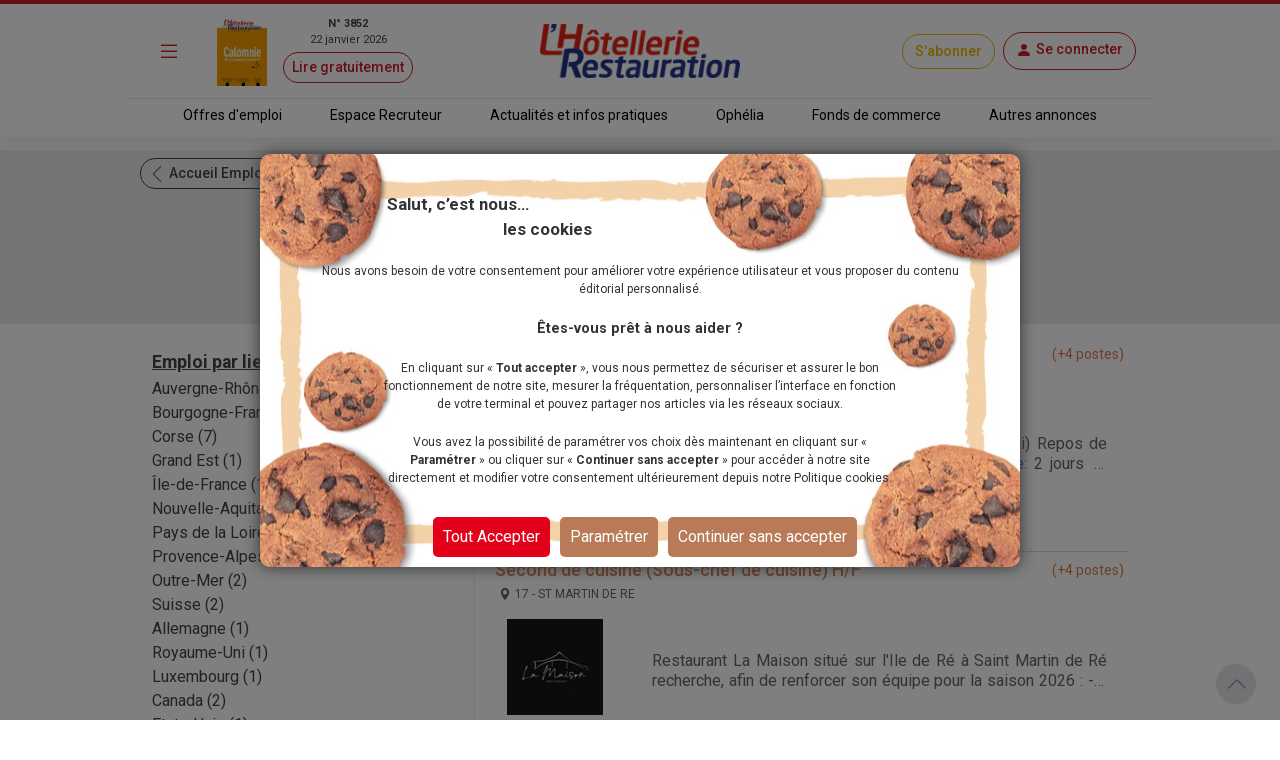

--- FILE ---
content_type: text/html; charset=utf-8
request_url: https://www.lhotellerie-restauration.fr/emploi-patissier/le-bourget-du-lac-73?Page=2
body_size: 25303
content:




<!DOCTYPE html>
<html lang="fr-FR" dir="ltr" xmlns:og="http://ogp.me/ns#">
<head>
    <meta charset="utf-8" />
    <meta http-equiv="Content-Type" content="text/html; charset=utf-8" />
    <meta name="viewport" content="width=device-width, initial-scale=1, user-scalable=yes">
    <title>Emploi  : offres d&#x27;emploi dans l&#x27;h&#xF4;tellerie et la restauration</title>
    <link rel="icon" type="image/png" href="/favicon.ico" sizes="16x16">
    <meta name="theme-color" content="#CE1E28">
            <meta name="description" content="Retrouvez toutes les offres d&#x27;emploi pour les m&#xE9;tiers de cuisine, serveur, extra, salle, r&#xE9;ception, direction, restauration rapide et collective en  dans l&#x27;h&#xF4;tellerie et la restauration du journal L&#x27;H&#xF4;tellerie-Restauration. Cr&#xE9;ez une alerte e-mail pour recevoir les derni&#xE8;res offres d&#x27;emploi. D&#xE9;posez votre CV en ligne et postulez tout de suite." />
        <meta name="image" content="https://www.lhotellerie-restauration.fr/accueil/images/logo-lhotellerie-restauration.jpg">
        <meta itemprop="title" content="Emploi  : offres d&#x27;emploi dans l&#x27;h&#xF4;tellerie et la restauration" />
            <meta itemprop="description" content="Retrouvez toutes les offres d&#x27;emploi pour les m&#xE9;tiers de cuisine, serveur, extra, salle, r&#xE9;ception, direction, restauration rapide et collective en  dans l&#x27;h&#xF4;tellerie et la restauration du journal L&#x27;H&#xF4;tellerie-Restauration. Cr&#xE9;ez une alerte e-mail pour recevoir les derni&#xE8;res offres d&#x27;emploi. D&#xE9;posez votre CV en ligne et postulez tout de suite." />
        <meta itemprop="image" content="https://www.lhotellerie-restauration.fr/accueil/images/logo-lhotellerie-restauration.jpg" />
            <meta property="og:title" content="Emploi  : offres d&#x27;emploi dans l&#x27;h&#xF4;tellerie et la restauration" />
        <meta property="og:type" content="website" />
        <meta property="og:url" content="https://www.lhotellerie-restauration.fr/emploi-patissier/le-bourget-du-lac-73" />
        <meta property="og:image" content="https://www.lhotellerie-restauration.fr/accueil/images/logo-lhotellerie-restauration.jpg" />
            <meta property="og:description" content="Retrouvez toutes les offres d&#x27;emploi pour les m&#xE9;tiers de cuisine, serveur, extra, salle, r&#xE9;ception, direction, restauration rapide et collective en  dans l&#x27;h&#xF4;tellerie et la restauration du journal L&#x27;H&#xF4;tellerie-Restauration. Cr&#xE9;ez une alerte e-mail pour recevoir les derni&#xE8;res offres d&#x27;emploi. D&#xE9;posez votre CV en ligne et postulez tout de suite." />
        <meta property="og:site_name" content="L'Hôtellerie Restauration" />
        <meta property="og:locale" content="fr_FR" />
        <meta property="fb:admins" content="100000198638506" />
        <meta property="fb:app_id" content="150969098610280" />
        <meta property="twitter:card" content="summary_large_image" />
        <meta property="twitter:url" content="https://www.lhotellerie-restauration.fr/emploi-patissier/le-bourget-du-lac-73" />
        <meta property="twitter:title" content="Emploi  : offres d&#x27;emploi dans l&#x27;h&#xF4;tellerie et la restauration" />
            <meta property="twitter:description" content="Retrouvez toutes les offres d&#x27;emploi pour les m&#xE9;tiers de cuisine, serveur, extra, salle, r&#xE9;ception, direction, restauration rapide et collective en  dans l&#x27;h&#xF4;tellerie et la restauration du journal L&#x27;H&#xF4;tellerie-Restauration. Cr&#xE9;ez une alerte e-mail pour recevoir les derni&#xE8;res offres d&#x27;emploi. D&#xE9;posez votre CV en ligne et postulez tout de suite." />
        <meta property="twitter:image" content="https://www.lhotellerie-restauration.fr/accueil/images/logo-lhotellerie-restauration.jpg" />
        <meta property="twitter:site" content="lhotellerieLHR" />
        <meta property="twitter:domain" content="lhotellerie-restauration.fr" />
        <meta property="twitter:creator" content="@lhotellerie_restauration" />
        <meta property="twitter:hashtag" content="hotellerie,restauration,emploi" />
    <meta http-equiv="X-UA-Compatible" content="IE=edge" />
    <meta name="apple-mobile-web-app-capable" content="yes" />

    <meta name="robots" content="max-snippet:-1, max-image-preview:large, max-video-preview:-1" />

		<meta name="robots" content="index, follow, noarchive, nocache">

    

    <link defer rel="stylesheet" href="https://fonts.googleapis.com/css?family=Roboto:300,400,500,700,900&display=swap">
    <link defer rel="stylesheet" href="https://fonts.cdnfonts.com/css/neo-sans-std-tr">
    <link defer rel="stylesheet" href="https://fonts.cdnfonts.com/css/bentonsans-regular">
    <link defer rel="stylesheet" href="/_fonts/alphanum.css" />
    <link defer rel="stylesheet" href="https://cdn.jsdelivr.net/npm/bootstrap-icons@1.11.1/font/bootstrap-icons.css">
    <link defer rel="stylesheet" href="https://cdnjs.cloudflare.com/ajax/libs/font-awesome/6.1.1/css/all.min.css" />

    
    
        <link defer rel="stylesheet" href="https://cdnjs.cloudflare.com/ajax/libs/jqueryui/1.12.1/jquery-ui.min.css" integrity="sha256-rByPlHULObEjJ6XQxW/flG2r+22R5dKiAoef+aXWfik=" crossorigin="anonymous" />
        <link defer rel="stylesheet" href="https://cdnjs.cloudflare.com/ajax/libs/bootstrap-tagsinput/0.8.0/bootstrap-tagsinput.css" integrity="sha256-uKEg9s9/RiqVVOIWQ8vq0IIqdJTdnxDMok9XhiqnApU=" crossorigin="anonymous" />
        <link defer rel="stylesheet" href="https://cdnjs.cloudflare.com/ajax/libs/toastr.js/latest/css/toastr.min.css" />
        <link defer rel="stylesheet" href="https://cdnjs.cloudflare.com/ajax/libs/slick-carousel/1.9.0/slick.min.css" integrity="sha512-yHknP1/AwR+yx26cB1y0cjvQUMvEa2PFzt1c9LlS4pRQ5NOTZFWbhBig+X9G9eYW/8m0/4OXNx8pxJ6z57x0dw==" crossorigin="anonymous" referrerpolicy="no-referrer" />
        <link defer rel="stylesheet" href="https://cdnjs.cloudflare.com/ajax/libs/slick-carousel/1.9.0/slick-theme.min.css" integrity="sha512-17EgCFERpgZKcm0j0fEq1YCJuyAWdz9KUtv1EjVuaOz8pDnh/0nZxmU6BBXwaaxqoi9PQXnRWqlcDB027hgv9A==" crossorigin="anonymous" referrerpolicy="no-referrer" />
        <link defer rel="stylesheet" href="https://cdnjs.cloudflare.com/ajax/libs/slim-select/2.12.1/slimselect.min.css" integrity="sha512-SfzwlVvWZrs8vawuFIIhjeCF8opltVLg96Wzfgr+hVF4jBT1qaOf6I/gYl9P4ZbQgDxRLjJBwUpypQoaGCxuOg==" crossorigin="anonymous" referrerpolicy="no-referrer" />
        <link defer rel="stylesheet" href="/_plugins/bootstrap-multiselect/css/bootstrap-multiselect.min.css" />
        <link defer rel="stylesheet" href="/_css/bundle.min.css?v=nizo0tcahf4nxl1bEacX89dkaVm17AGbXmEqB1RhifI" />
    
    <link rel="canonical" href="https://www.lhotellerie-restauration.fr/emploi-patissier/le-bourget-du-lac-73?Page=2" />
            <link rel="prev" href="https://www.lhotellerie-restauration.fr/emploi-patissier/le-bourget-du-lac-73" />
            <link rel="next" href="https://www.lhotellerie-restauration.fr/emploi-patissier/le-bourget-du-lac-73?page=3" />

	<script async type="text/javascript">
		var tCPrivacyTagManager = "gtm";
	</script>
	<script async type="text/javascript" src="https://cdn.trustcommander.net/privacy/5824/privacy_v2_6.js"></script>
	<script async type="text/javascript">
		var scopeA;
		function getStatus(categoryID) {
			try {
				cact('consent.get', function (scopeB) {
					scopeA = scopeB;
				});
				if (scopeA && scopeA.consent.categories[categoryID].status === 'on') {
					return true;
				} else {
					return false;
				}
			} catch (e) {
				return false;
			}
		}
	</script>

    <script defer src="/_js/googletag.js"></script>
    <script defer>
        (function (w, d, s, l, i) {
            w[l] = w[l] || []; w[l].push({
                'gtm.start':
                    new Date().getTime(), event: 'gtm.js'
            }); var f = d.getElementsByTagName(s)[0],
                j = d.createElement(s), dl = l != 'dataLayer' ? '&l=' + l : ''; j.defer = true; j.src =
                    'https://www.googletagmanager.com/gtm.js?id=' + i + dl; f.parentNode.insertBefore(j, f);
        })(window, document, 'script', 'dataLayer', 'GTM-WJ5F6VR');
    </script>

        <script async src="https://tag.aticdn.net/131883/smarttag.js"></script>
    <script defer type="text/javascript" data-category="3" src="https://ced.sascdn.com/tag/776/smart.js"></script>
    <script defer type="text/javascript" data-category="3">
        var sas = sas || {};
        sas.cmd = sas.cmd || [];
        sas.cmd.push(function() {
         sas.setup({ networkid: 776, domain: "https://www6.smartadserver.com", defer: true });
        });
    </script>
</head>
<body class="applicant">
    <noscript>
        <iframe src="https://www.googletagmanager.com/ns.html?id=GTM-WJ5F6VR" height="0" width="0" style="display:none;visibility:hidden"></iframe>
    </noscript>

    <div id="wrapper" class="d-flex flex-column">
        <header class="fixed-top ">
            



<div class="default mb-2">
    <div class="red-line d-none d-md-block"></div>
    <!-- main nav -->
    <nav class="navbar navbar-dark main-nav">
        <div class="container g-0 my-1">
            <div class="row w-100 align-items-center">
                <div class="col-auto col-md-1 px-1">
                    <button id="main-menu-toggle" type="button" class="navbar-toggler text-primary px-1 px-md-3" data-bs-toggle="modal" href="#left-panel"><i class="bi bi-list"></i></button>
                </div>
                <div class="col-auto col-md-3 d-none d-md-block px-1">
                    <a id="header_newspaper" class="d-flex newspaper-link" href="https://collecte.numeo.acpm.fr/track?link=24441&amp;n=20260113&amp;cible=https%3A%2F%2Fwww.lhotellerie-restauration.fr%2Fpage-par-page.asp%3Ff%3D41tAfiffiPm0E%2CaoifXfV" target="_blank" rel="noreferrer noopener">
                        <img class="newspaper-cover-thumbnail" src="/PublishedFiles/Image/Cover/3852_22_janvier_2026.png" />
                        <div class="d-flex flex-column px-3 text-center">
                            <span class="fw-bold">N&#xB0; 3852</span>
                            <span>22 janvier 2026</span>
                            <span class="btn btn-pill btn-sm btn-outline-primary mt-1">Lire gratuitement</span>
                        </div>
                    </a>
                </div>
                <div class="col-auto col-md-4 px-1 text-center">
                    <a id="header_home" class="navbar-brand px-0 px-md-3" href="/">
                        <img src="/_images/logo.png" alt="Logo LHR">
                    </a>
                </div>
                <div class="col-auto col-md-4 ms-auto px-1 px-md-2">
                    <div class="row row-cols-auto justify-content-end align-items-center">
                            <a id="header_subscription" class="btn btn-pill btn-outline-primary subscribe" href="/abonnements">S&#x27;abonner</a>
                        <div class="text-center px-1 px-md-2">
                            


	<a id="account-menu-connection" class="text-primary text-center" rel="nofollow" href="/Identity/login?returnUrl=%2Femploi-patissier%2Fle-bourget-du-lac-73%3FPage%3D2">
        <div class="btn btn-pill btn-outline-primary d-flex"><i class="bi bi-person-fill m-0"></i><span class="d-none d-md-block ms-1">Se connecter</span></div>
	</a>

                        </div>
                    </div>
                </div>
            </div>
        </div>
    </nav>

    <div class="border border-bottom border-0 container-md"></div>

    <!-- sub header -->
    <nav class="d-none d-md-block">
		<div class="container-fluid box-shadow-bottom">
			<div class="row row-cols-auto justify-content-center align-items-center">
				<ul class="nav">
					<li class="nav-item">
                        <a id="header_joboffers" class="nav-link nav-link--primary applicant " href="/emploi/emploi-hotel-restaurant">Offres d&#x27;emploi</a>
                    </li>
                    <li class="nav-item">
                        <a id="header_recruiter" class="nav-link nav-link--primary recruiter " href="/recrutement">Espace Recruteur</a>
                    </li>
					<li class="nav-item">
                        <a id="header_news" class="nav-link nav-link--primary default " href="/actualite/home">Actualit&#xE9;s et infos pratiques</a>
					</li>
                    <li class="nav-item">
                        <a id="header_ophelia" class="nav-link nav-link--primary expert" href="/ophelia">Oph&#xE9;lia</a>
                    </li>
					<li class="nav-item">
                        <a id="header_commercialproperties" class="nav-link nav-link--primary vf" href="/vente-fonds-de-commerce.asp">Fonds de commerce</a>
                    </li>
					<li class="nav-item">
                        <a id="header_otherad" class="nav-link nav-link--primary recruiter" href="/pa.asp">Autres annonces</a>
					</li>
				</ul>
			</div>
		</div>
	</nav>
</div>
        </header>
        <div class="modal modal-left fade default" id="left-panel" aria-hidden="true" aria-labelledby="leftPanelLabel" tabindex="-1">
            <div class="modal-dialog modal-sm modal-dialog-centered">
                <div class="modal-content global-drawer">
                    <div class="modal-body p-0">
                        <ul class="list-group list-group-flush">
                            <li class="bg-light">
                                <a id="menu_newspaper" class="p-3 d-flex flex-row w-100" href="https://collecte.numeo.acpm.fr/track?link=24441&amp;n=20260113&amp;cible=https%3A%2F%2Fwww.lhotellerie-restauration.fr%2Fpage-par-page.asp%3Ff%3D41tAfiffiPm0E%2CaoifXfV" target="_blank" rel="noreferrer noopener">
                                    <div class="d-flex flex-column">
                                        <img class="img-fluid newspaper-cover-menu" src="/PublishedFiles/Image/Cover/3852_22_janvier_2026.png" />
                                    </div>
                                    <div class="d-flex flex-column px-3">
                                        <div class="d-flex flex-row fw-bold justify-content-center"> N&#xB0; 3852</div>
                                        <div class="text-center">22 janvier 2026</div>
                                        <div class="btn btn-pill btn-outline-primary m-2">
                                            Lire
                                        </div>
                                    </div>
                                </a>
                            </li>
                            <li class="list-group-item separator-menu-big"></li>
                            <li class="list-group-item list-group-item--primary applicant">
								<a id="menu_joboffers" class="link--primary" href="/emploi/emploi-hotel-restaurant">Offres d&#x27;emploi</a>
                            </li>
                            <li class="list-group-item list-group-item--primary recruiter">
								<a id="menu_recruiter" class="link--primary" href="/recrutement">Espace Recruteur</a>
                            </li>
                            <li class="list-group-item list-group-item--primary editorial">
                                <a id="menu_news" class="link--primary" href="/actualite/home">Actualit&#xE9;s et infos pratiques</a>
                            </li>
                            <li class="list-group-item list-group-item--primary expert">
                                <a id="menu_ophelia" class="link--primary" href="/ophelia">Oph&#xE9;lia</a>
                            </li>
                            <li class="list-group-item list-group-item--primary vf">
                                <a id="menu_commercialproperties" class="link--primary" href="/vente-fonds-de-commerce.asp">Fonds de commerce</a>
                            </li>
                            <li class="list-group-item list-group-item--primary ads">
                                <a id="menu_otherad" class="link--primary" href="/pa.asp">Autres annonces</a>
                            </li>
                            <li class="list-group-item separator-menu-big p-0"></li>
                            <li class="list-group-item">
                                <a id="menu_magazinearchive" href="/journal-hebdo-chr">Archives magazine</a>
                            </li>
                            <li class="list-group-item">
                                <a id="menu_newsletter" href="/actualite/newsletter">Newsletter</a>
                            </li>
                            <li class="list-group-item">
                                <a id="menu_videopodacst" href="/actualite/video-podcast">Vid&#xE9;os - Podcasts</a>
                            </li>
                            <li class="list-group-item list-group-item--primary subscribe">
                                <a id="menu_subscribe" class="link--primary" href="/abonnements">S&#x27;abonner</a>
                            </li>
                        </ul>
                    </div>
                </div>
            </div>
        </div>
        <div class="modal modal-right fade" id="right-panel" tabindex="-1" aria-hidden="true" aria-labelledby="rightPanelLabelabel">
            <div class="modal-dialog modal-sm modal-dialog-centered" role="document">
                <div class="modal-content user-drawer">
                    



                </div>
            </div>
        </div>
        <div class="spinnerOverlay"></div>
<div class="spinner spinner-border text-white" role="status"></div>
        <div id="div-main">
            <main>
                <!-- NE PAS changer cet id + 'advertised' - utilisé pour SmartAd -->
                <div id="ad-background" class="d-none d-lg-block"></div>
                <div class="container-fluid advertised g-0">
                    


<section class="edit-search-container bg-light">
	<div class="py-2">
		<div class="container my-0">
			<a href="/emploi/emploi-hotel-restaurant?hsf=False&amp;Page=2" class="btn btn-pill btn-outline-dark btn-sm">
				<i class="icon-chevron-light r-180"></i>Accueil Emploi
			</a>
		</div>
	</div>

	<div class="container pb-3">
			<h1 class="row justify-content-center text-center fw-light">
				P&#xE2;tissier H/F
			</h1>
		<h1 class="row justify-content-center text-center fs-5">68 offres d&#x27;emploi</h1>

		<div class="row row-cols-auto justify-content-center pt-3">
            <a href="/emploi/candidat/recherche?hsf=False&amp;Page=2&amp;uaa=true" class="btn btn-pill btn-outline-primary btn-sm"><i class="icon-alarme"></i>Cr&#xE9;er mon alerte e-mail</a>
		</div>
	</div>
	
</section>

	<div id="search-result" class="container">
		<div class="row">
			<aside class="filters col-lg-4">



        <h3 class="mt-3 mb-1 text-decoration-underline fw-bold">Emploi par lieu</h3>
		<ul class="list-unstyled">
                <li><a class="link--primary" href="/emploi-patissier/auvergne-rhone-alpes">Auvergne-Rh&#xF4;ne-Alpes (11)</a></li>
                <li><a class="link--primary" href="/emploi-patissier/bourgogne-franche-comte">Bourgogne-Franche-Comt&#xE9; (1)</a></li>
                <li><a class="link--primary" href="/emploi-patissier/corse">Corse (7)</a></li>
                <li><a class="link--primary" href="/emploi-patissier/grand-est">Grand Est (1)</a></li>
                <li><a class="link--primary" href="/emploi-patissier/ile-de-france">&#xCE;le-de-France (15)</a></li>
                <li><a class="link--primary" href="/emploi-patissier/nouvelle-aquitaine">Nouvelle-Aquitaine (10)</a></li>
                <li><a class="link--primary" href="/emploi-patissier/pays-de-la-loire">Pays de la Loire (1)</a></li>
                <li><a class="link--primary" href="/emploi-patissier/provence-alpes-cote-d-azur">Provence-Alpes-C&#xF4;te d&#x27;Azur (11)</a></li>
                <li><a class="link--primary" href="/emploi-patissier/outre-mer">Outre-Mer (2)</a></li>
                <li><a class="link--primary" href="/emploi-patissier/suisse">Suisse (2)</a></li>
                <li><a class="link--primary" href="/emploi-patissier/allemagne">Allemagne (1)</a></li>
                <li><a class="link--primary" href="/emploi-patissier/royaume-uni">Royaume-Uni (1)</a></li>
                <li><a class="link--primary" href="/emploi-patissier/luxembourg">Luxembourg (1)</a></li>
                <li><a class="link--primary" href="/emploi-patissier/canada">Canada (2)</a></li>
                <li><a class="link--primary" href="/emploi-patissier/etats-unis">Etats-Unis (1)</a></li>
                <li><a class="link--primary" href="/emploi-patissier/oceanie-pacifique">Oc&#xE9;anie - Pacifique (2)</a></li>
		</ul>
        <h3 class="mt-3 mb-1 text-decoration-underline fw-bold">Emploi par m&#xE9;tier</h3>
		<ul class="list-unstyled">
                <li><a class="link--primary" href="/emploi-patissier">P&#xE2;tissier H/F (68)</a></li>
		</ul>
			</aside>

			<section id="searched-job-item" class="search-results-section col-lg-8">
				<div class="list-group list-group-flush">



    <a href="/emploi/249c7d9a/cdi-logement-possible-pendant-la-periode/e4579564" class="d-block list-group-item list-group-item-action list-group-item--primary job-item flex-column align-items-start" id="1666306">

        <div class="d-flex w-100 justify-content-between">
            <h3 class="mb-1 text-primary text-truncate">Chef de partie H/F</h3>
                <small class="text-primary">(+4 postes)</small>
        </div>
        <p class="location"><i class="icon-map"></i>53 - SAULGES</p>
            <div class="row align-items-center mb-3">
                    <div class="col-md-3">
                        <img src="/emploi/Logo/1666306.jpg" class="logo-job img-fluid pb-2" alt="Logo">
                    </div>

                <div class="col-md-9 text-truncate--two-lines text-truncate--two-lines-ie text-item ps-0">
CDI  (logement possible pendant la p&#xE9;riode d&#x27;essai)&#xD;&#xA;Repos de novembre &#xE0; mars : 3 jours&#xD;&#xA;Repos d&#x27;avril &#xE0; octobre: 2 jours&#xD;&#xA;&#xD;&#xA;6 semaines de cong&#xE9;s annuels sur les vacances scolaires (No&#xEB;l, f&#xE9;vrier, juillet et la Toussaint)&#xD;&#xA;&#xD;&#xA;Situ&#xE9; dans une petite cit&#xE9; de caract&#xE8;re entre Laval, Le Mans et Sabl&#xE9; sur S                </div>
            </div>
                <small class="date">Post&#xE9; le 14/01/2026</small>
    </a>



    <a href="/emploi/dcb0e38b/restaurant-la-maison-situe-sur-l-ile-de-/82869db8" class="d-block list-group-item list-group-item-action list-group-item--primary job-item flex-column align-items-start" id="1666305">

        <div class="d-flex w-100 justify-content-between">
            <h3 class="mb-1 text-primary text-truncate">Second de cuisine (Sous-chef de cuisine) H/F</h3>
                <small class="text-primary">(+4 postes)</small>
        </div>
        <p class="location"><i class="icon-map"></i>17 - ST MARTIN DE RE</p>
            <div class="row align-items-center mb-3">
                    <div class="col-md-3">
                        <img src="/emploi/Logo/1666305.jpg" class="logo-job img-fluid pb-2" alt="Logo">
                    </div>

                <div class="col-md-9 text-truncate--two-lines text-truncate--two-lines-ie text-item ps-0">
Restaurant La Maison situ&#xE9; sur l&#x27;Ile de R&#xE9; &#xE0; Saint Martin de R&#xE9; recherche, afin de renforcer son &#xE9;quipe pour la saison 2026 :&#xD;&#xA;- 1 Second de cuisine H/F (de fin mars au 31 octobre)&#xD;&#xA;- 1 Chef de partie H/F, poste chaud et brasero (du 2 avril au 30 septembre)&#xD;&#xA;- 1 Cuisinier ou Commis de cuisine H/F, p                </div>
            </div>
                <small class="date">Post&#xE9; le 14/01/2026</small>
    </a>



    <a href="/emploi/1928e611/dans-le-cadre-de-son-developpement-l-ins/7eec7d2a" class="d-block list-group-item list-group-item-action list-group-item--primary job-item flex-column align-items-start" id="1666280">

        <div class="d-flex w-100 justify-content-between">
            <h3 class="mb-1 text-primary text-truncate">Chef de partie H/F</h3>
                <small class="text-primary">(+1 poste)</small>
        </div>
            <p class="align-items-baseline d-flex location mb-0 recruiter text-primary"><i class="bi bi-shop"></i>Institut Lyfe / Groupe</p>
        <p class="location"><i class="icon-map"></i>69 - LYON 02</p>
            <div class="row align-items-center mb-3">
                    <div class="col-md-3">
                        <img src="/emploi/Logo/1666280.jpg" class="logo-job img-fluid pb-2" alt="Logo">
                    </div>

                <div class="col-md-9 text-truncate--two-lines text-truncate--two-lines-ie text-item ps-0">
Dans le cadre de son d&#xE9;veloppement, l&#x2019;Institut Lyfe s&#x2019;associe au Groupe Yannick All&#xE9;no pour ouvrir prochainement Pavyllon Lyon, un restaurant-&#xE9;cole situ&#xE9; place Bellecour, permettant d&#x2019;offrir aux &#xE9;tudiant&#xB7;e&#xB7;s un nouveau lieu d&#x2019;application d&#x2019;exception. &#xD;&#xA;L&#x2019;objectif est de construire une culture d&#x2019;entr                </div>
            </div>
                <small class="date">Post&#xE9; le 14/01/2026</small>
    </a>



<div id="depotCV" class="container bg-light py-3">
	<div class="row row-cols-auto justify-content-center">
        <h3 class="text-primary"><i class="bi bi-file-earmark-text"></i>D&#xE9;poser mon CV</h3>
	</div>
	<div class="row text-center my-3">Rejoignez la banque de CV des professionnels de l&#x27;h&#xF4;tellerie et de la restauration avec la visibilit&#xE9; de votre CV par les recruteurs.</div>
	<div class="row row-cols-auto justify-content-center">
        <a href="/emploi/candidat/recherche?hsf=False&amp;Page=2&amp;crwf=true&amp;uc=true" class="btn btn-pill btn-outline-primary btn-sm" rel="nofollow">Je d&#xE9;pose mon CV en ligne</a>
	</div>
</div>


    <a href="/emploi/445d945d/dans-le-cadre-de-son-developpement-l-ins/5a607962" class="d-block list-group-item list-group-item-action list-group-item--primary job-item flex-column align-items-start" id="1666279">

        <div class="d-flex w-100 justify-content-between">
            <h3 class="mb-1 text-primary text-truncate">P&#xE2;tissier H/F</h3>
        </div>
            <p class="align-items-baseline d-flex location mb-0 recruiter text-primary"><i class="bi bi-shop"></i>Institut Lyfe / Groupe</p>
        <p class="location"><i class="icon-map"></i>69 - LYON 02</p>
            <div class="row align-items-center mb-3">
                    <div class="col-md-3">
                        <img src="/emploi/Logo/1666279.jpg" class="logo-job img-fluid pb-2" alt="Logo">
                    </div>

                <div class="col-md-9 text-truncate--two-lines text-truncate--two-lines-ie text-item ps-0">
Dans le cadre de son d&#xE9;veloppement, l&#x2019;Institut Lyfe s&#x2019;associe au Groupe Yannick All&#xE9;no pour ouvrir prochainement Pavyllon Lyon, un restaurant-&#xE9;cole situ&#xE9; place Bellecour, permettant d&#x2019;offrir aux &#xE9;tudiant&#xB7;e&#xB7;s un nouveau lieu d&#x2019;application d&#x2019;exception. &#xD;&#xA;L&#x2019;objectif est de construire une culture d&#x2019;entr                </div>
            </div>
                <small class="date">Post&#xE9; le 14/01/2026</small>
    </a>



    <a href="/emploi/ac7c3dc7/savoie-beaufortin-restaurant-maitre-rest/ce84f4da" class="d-block list-group-item list-group-item-action list-group-item--primary job-item flex-column align-items-start" id="1666217">

        <div class="d-flex w-100 justify-content-between">
            <h3 class="mb-1 text-primary text-truncate">Second de cuisine (Sous-chef de cuisine) H/F</h3>
                <small class="text-primary">(+2 postes)</small>
        </div>
        <p class="location"><i class="icon-map"></i>73 - HAUTELUCE</p>
            <div class="row align-items-center mb-3">

                <div class="col-12 text-truncate--two-lines text-truncate--two-lines-ie text-item ps-0">
(Savoie) Beaufortin, Restaurant Ma&#xEE;tre Restaurateur, centre station, recherche imm&#xE9;diatement pour saison d&#x27;hiver : &#xD;&#xA;1 SECOND DE CUISINE r&#xE9;f&#xE9;rences exig&#xE9;es, minimum 3 ans d&#x27;exp&#xE9;rience.&#xD;&#xA;1 PATISSIER r&#xE9;f&#xE9;rences exig&#xE9;es.  &#xD;&#xA;1 SERVEUR r&#xE9;f&#xE9;rences exig&#xE9;es.&#xD;&#xA;Salaires motivants. Postes nourris, log&#xE9;s.  &#xD;&#xA;En                </div>
            </div>
                <small class="date">Post&#xE9; le 13/01/2026</small>
    </a>



    <a href="/emploi/ad048daf/rejoignez-la-famille-cassaro-s-et-faites/49fd35c5" class="d-block list-group-item list-group-item-action list-group-item--primary job-item flex-column align-items-start" id="1666199">

        <div class="d-flex w-100 justify-content-between">
            <h3 class="mb-1 text-primary text-truncate">P&#xE2;tissier H/F</h3>
        </div>
            <p class="align-items-baseline d-flex location mb-0 recruiter text-primary"><i class="bi bi-shop"></i>Beaumarly</p>
        <p class="location"><i class="icon-map"></i>75 - PARIS 06</p>
            <div class="row align-items-center mb-3">
                    <div class="col-md-3">
                        <img src="/emploi/Logo/1666199.jpg" class="logo-job img-fluid pb-2" alt="Logo">
                    </div>

                <div class="col-md-9 text-truncate--two-lines text-truncate--two-lines-ie text-item ps-0">
Rejoignez la famille Cassaro&#x27;s et faites vibrer l&#x27;art de vivre &#xE0; l&#x27;italienne !&#xD;&#xA;&#xD;&#xA;Derri&#xE8;re la porte du 25 rue de Buci, &#xE0; Saint-Germain-Des-Pr&#xE8;s en lieu et place de l&#x2019;ancien Germain, ouvrira un nouveau restaurant italien: Le Cassaro&#x27;s.&#xD;&#xA;&#xD;&#xA;Pens&#xE9; comme un hommage &#xE0; l&#x2019;Italie des ann&#xE9;es 50, Cassaro&#x2019;s ser                </div>
            </div>
                <small class="date">Post&#xE9; le 13/01/2026</small>
    </a>



    <a href="/emploi/355aa094/chef-de-partie-patisserie-hfmissionlhot/_NNN_VY" class="d-block list-group-item list-group-item-action list-group-item--primary job-item flex-column align-items-start" id="1666152">

        <div class="d-flex w-100 justify-content-between">
            <h3 class="mb-1 text-primary text-truncate">P&#xE2;tissier H/F</h3>
        </div>
            <p class="align-items-baseline d-flex location mb-0 recruiter text-primary"><i class="bi bi-shop"></i>Centaurus Hospitality Management </p>
        <p class="location"><i class="icon-map"></i>06 - NICE</p>
            <div class="row align-items-center mb-3">
                    <div class="col-md-3">
                        <img src="/emploi/Logo/Centaurus.jpg" class="logo-job img-fluid pb-2" alt="Logo">
                    </div>

                <div class="col-md-9 text-truncate--two-lines text-truncate--two-lines-ie text-item ps-0">
Chef de partie p&#xE2;tisserie (H/F)&#xA;&#xA;&#xA;&#xA;MissionL&#x2019;h&#xF4;tel &quot;LE VICTORIA&quot; Maison ALBAR&#xA0;recherche son futur Chef de partie p&#xE2;tisserie (H/F).  Vous dirigez une &#xE9;quipe de cuisiniers consacr&#xE9;e &#xE0; la p&#xE2;tisserie et serez en charge :  &#xA;De confectionner les desserts en alternant les recettes classiques et ses sp&#xE9;ciali                </div>
            </div>
                <small class="date">Post&#xE9; le 13/01/2026</small>
    </a>



    <a href="/emploi/6dfbc32d/recherche-d-un-patissier-passionne-h-f-l/9d100676" class="d-block list-group-item list-group-item-action list-group-item--primary job-item flex-column align-items-start" id="1666126">

        <div class="d-flex w-100 justify-content-between">
            <h3 class="mb-1 text-primary text-truncate">P&#xE2;tissier H/F</h3>
        </div>
        <p class="location"><i class="icon-map"></i>Luxembourg</p>
            <div class="row align-items-center mb-3">
                    <div class="col-md-3">
                        <img src="/emploi/Logo/1666126.jpg" class="logo-job img-fluid pb-2" alt="Logo">
                    </div>

                <div class="col-md-9 text-truncate--two-lines text-truncate--two-lines-ie text-item ps-0">
Recherche d&#x27;un P&#xE2;tissier Passionn&#xE9; ! H/F&#xD;&#xA;&#xD;&#xA;Lieu : Golf-Club Grand-Ducal, 1 route de Tr&#xEA;ves L-2633 Senningerberg, Luxembourg&#xD;&#xA;Type de contrat : Contrat &#xE0; dur&#xE9;e ind&#xE9;termin&#xE9;e&#xD;&#xA;Salaire : Comp&#xE9;titif&#xD;&#xA;Disponibilit&#xE9; : jours, soirs et week-ends&#xD;&#xA;&#xD;&#xA;Le Restaurant du Golf-Club Grand-Ducal est un club priv&#xE9; re                </div>
            </div>
                <small class="date">Post&#xE9; le 12/01/2026</small>
    </a>



    <a href="/emploi/c8078f85/l-hotel-restaurant-les-bas-rupts-situe-a/0c792771" class="d-block list-group-item list-group-item-action list-group-item--primary job-item flex-column align-items-start" id="1665877">

        <div class="d-flex w-100 justify-content-between">
            <h3 class="mb-1 text-primary text-truncate">Second de cuisine (Sous-chef de cuisine) H/F</h3>
                <small class="text-primary">(+3 postes)</small>
        </div>
        <p class="location"><i class="icon-map"></i>88 - GERARDMER</p>
            <div class="row align-items-center mb-3">

                <div class="col-12 text-truncate--two-lines text-truncate--two-lines-ie text-item ps-0">
L&#x2019;H&#xF4;tel restaurant Les Bas-Rupts situ&#xE9; &#xE0; G&#xE9;rardmer au c&#x153;ur de la montagne des Vosges, une station aux 4 saisons, dans un environnement naturel pr&#xE9;serv&#xE9;, favorable aux nombreuses activit&#xE9;s de plein air, recherche pour compl&#xE9;ter sa brigade en pleine &#xE9;volution   : &#xD;&#xA;&#xD;&#xA;1 second de cuisine&#xD;&#xA;1 chef(fe)  d                </div>
            </div>
                <small class="date">Post&#xE9; le 12/01/2026</small>
    </a>



    <a href="/emploi/a5691854/rejoignez-les-equipes-danne-sophie-pic/_NNN_ff" class="d-block list-group-item list-group-item-action list-group-item--primary job-item flex-column align-items-start" id="1666100">

        <div class="d-flex w-100 justify-content-between">
            <h3 class="mb-1 text-primary text-truncate">P&#xE2;tissier H/F</h3>
        </div>
        <p class="location"><i class="icon-map"></i>26 - VALENCE</p>
            <div class="row align-items-center mb-3">
                    <div class="col-md-3">
                        <img src="/emploi/Logo/PicValence.jpg" class="logo-job img-fluid pb-2" alt="Logo">
                    </div>

                <div class="col-md-9 text-truncate--two-lines text-truncate--two-lines-ie text-item ps-0">
Rejoignez les &#xE9;quipes d&#x27;Anne-Sophie Pic, la cheffe la plus &#xE9;toil&#xE9;e au monde ! Au c?ur de la Maison d&#x27;Anne-Sophie Pic, notre h&#xF4;tel Relais &amp; Ch&#xE2;teaux 5* accueille le restaurant triplement &#xE9;toil&#xE9; au Guide Michelin depuis 2007 (&#xE9;lu meilleur restaurant du monde par Tripadvisor) ainsi que notre table bist                </div>
            </div>
                <small class="date">Post&#xE9; le 12/01/2026</small>
    </a>



    <a href="/emploi/eb8c0d8f/vous-souhaitez-rejoindre-un-etablissemen/47378971" class="d-block list-group-item list-group-item-action list-group-item--primary job-item flex-column align-items-start" id="1666087">

        <div class="d-flex w-100 justify-content-between">
            <h3 class="mb-1 text-primary text-truncate">P&#xE2;tissier H/F</h3>
        </div>
        <p class="location"><i class="icon-map"></i>83 - GASSIN</p>
            <div class="row align-items-center mb-3">

                <div class="col-12 text-truncate--two-lines text-truncate--two-lines-ie text-item ps-0">
Vous souhaitez rejoindre un &#xE9;tablissement 5* discret et &#xE9;l&#xE9;gant avec une vue imprenable sur la mer et le village de St Tropez pour la saison estivale 2026?&#xD;&#xA;L&#x27;Althoff H&#xF4;tel Villa Belrose recrute un Chef de partie P&#xE2;tisserie H/F experiment&#xE9; pour l&#x27;h&#xF4;tel et ses villas.&#xD;&#xA;Sous la responsabilit&#xE9; d&#x27;un Che                </div>
            </div>
                <small class="date">Post&#xE9; le 12/01/2026</small>
    </a>



    <a href="/emploi/1cd0282c/le-restaurant-est-situe-en-bord-de-mer-s/19e556e5" class="d-block list-group-item list-group-item-action list-group-item--primary job-item flex-column align-items-start" id="1666016">

        <div class="d-flex w-100 justify-content-between">
            <h3 class="mb-1 text-primary text-truncate">Second de cuisine (Sous-chef de cuisine) H/F</h3>
                <small class="text-primary">(+4 postes)</small>
        </div>
        <p class="location"><i class="icon-map"></i>20 - PORTO VECCHIO</p>
            <div class="row align-items-center mb-3">
                    <div class="col-md-3">
                        <img src="/emploi/Logo/1666016.jpg" class="logo-job img-fluid pb-2" alt="Logo">
                    </div>

                <div class="col-md-9 text-truncate--two-lines text-truncate--two-lines-ie text-item ps-0">
RESTAURANT LE BAR PLAGE &#xD;&#xA;&#xD;&#xA;Le restaurant est situ&#xE9; en bord de mer, sur l&#x2019;une des plus belles plages de Corse.&#xD;&#xA;&#xD;&#xA;Nous proposons une cuisine m&#xE9;diterran&#xE9;enne de qualit&#xE9;, &#xE9;labor&#xE9;e &#xE0; partir de produits frais, avec une carte pens&#xE9;e pour permettre un service efficace en haute saison.&#xD;&#xA;Nous travaillons no                </div>
            </div>
                <small class="date">Post&#xE9; le 11/01/2026</small>
    </a>



    <a href="/emploi/5f24fc49/description-de-l-entreprise-titre-du-pos/645979ab" class="d-block list-group-item list-group-item-action list-group-item--primary job-item flex-column align-items-start" id="1666009">

        <div class="d-flex w-100 justify-content-between">
            <h3 class="mb-1 text-primary text-truncate">P&#xE2;tissier H/F</h3>
        </div>
            <p class="align-items-baseline d-flex location mb-0 recruiter text-primary"><i class="bi bi-shop"></i>BaxterStorey France</p>
        <p class="location"><i class="icon-map"></i>75 - PARIS 07</p>
            <div class="row align-items-center mb-3">
                    <div class="col-md-3">
                        <img src="/emploi/Logo/1666009.jpg" class="logo-job img-fluid pb-2" alt="Logo">
                    </div>

                <div class="col-md-9 text-truncate--two-lines text-truncate--two-lines-ie text-item ps-0">
Description de l&#x27;entreprise&#xD;&#xA;&#xD;&#xA;Titre du poste : P&#xE2;tissier h/f&#xD;&#xA;&#xD;&#xA;Lieu : Paris&#xD;&#xA;&#xD;&#xA;Salaire : 2200&#x20AC; &#x2B; 13&#xE8;me mois&#xD;&#xA;&#xD;&#xA;Les avantages :&#xD;&#xA;&#xD;&#xA;* Travail en semaine&#xD;&#xA;* Pas de travail les jours f&#xE9;ri&#xE9;s&#xD;&#xA;* Plus un jour de cong&#xE9; le jour de votre anniversaire&#xD;&#xA;* 13&#xE8;me mois&#xD;&#xA;* Mutuelle&#xD;&#xA;* Repas gratuits pendant les h                </div>
            </div>
                <small class="date">Post&#xE9; le 11/01/2026</small>
    </a>



    <a href="/emploi/b4c22e24/en-mai-zannier-hotels-devoilera-son-nou/_NNVl55" class="d-block list-group-item list-group-item-action list-group-item--primary job-item flex-column align-items-start" id="1665977">

        <div class="d-flex w-100 justify-content-between">
            <h3 class="mb-1 text-primary text-truncate">P&#xE2;tissier H/F</h3>
        </div>
            <p class="align-items-baseline d-flex location mb-0 recruiter text-primary"><i class="bi bi-shop"></i>Zannier &#xCE;le de Bendor </p>
        <p class="location"><i class="icon-map"></i>83 - BANDOL</p>
            <div class="row align-items-center mb-3">
                    <div class="col-md-3">
                        <img src="/emploi/Logo/ZannierBendor.jpg" class="logo-job img-fluid pb-2" alt="Logo">
                    </div>

                <div class="col-md-9 text-truncate--two-lines text-truncate--two-lines-ie text-item ps-0">
En mai 2026, Zannier Hotels d&#xE9;voilera son nouvel &#xE9;crin sur la l&#xE9;gendaire &#xEE;le de Bendor au large de Bandol, dans le sud de la France : Zannier &#xCE;le de Bendor.&#xA;Autrefois fa&#xE7;onn&#xE9;e par le pionnier du pastis Paul Ricard, l&#x2019;&#xEE;le est aujourd&#x2019;hui r&#xE9;imagin&#xE9;e comme un havre de paix, alliant &#xE9;l&#xE9;gance proven&#xE7;ale                 </div>
            </div>
                <small class="date">Post&#xE9; le 10/01/2026</small>
    </a>



    <a href="/emploi/cc97b618/restaurant-familial-gastronomique-situe-/6558683d" class="d-block list-group-item list-group-item-action list-group-item--primary job-item flex-column align-items-start" id="1665957">

        <div class="d-flex w-100 justify-content-between">
            <h3 class="mb-1 text-primary text-truncate">Chef de partie H/F</h3>
                <small class="text-primary">(+3 postes)</small>
        </div>
        <p class="location"><i class="icon-map"></i>20 - BRANDO</p>
            <div class="row align-items-center mb-3">
                    <div class="col-md-3">
                        <img src="/emploi/Logo/1665957.jpg" class="logo-job img-fluid pb-2" alt="Logo">
                    </div>

                <div class="col-md-9 text-truncate--two-lines text-truncate--two-lines-ie text-item ps-0">
Restaurant familial gastronomique situ&#xE9; dans le cap corse recrute pour la saison 2026 d&#x27;avril &#xE0; fin octobre , chef de partie cuisine, p&#xE2;tissiers, sommelier et commis sommelier.&#xD;&#xA;postes nourri et log&#xE9;. couple accept&#xE9; &#xD;&#xA;nous recherchons de vrais passionn&#xE9;s afin de completer notre &#xE9;quipe d&#x27;amoureux not                </div>
            </div>
                <small class="date">Post&#xE9; le 09/01/2026</small>
    </a>



    <a href="/emploi/b651a7b4/au-coeur-des-collines-du-pays-basque-int/0582f26f" class="d-block list-group-item list-group-item-action list-group-item--primary job-item flex-column align-items-start" id="1665954">

        <div class="d-flex w-100 justify-content-between">
            <h3 class="mb-1 text-primary text-truncate">Chef de partie H/F</h3>
                <small class="text-primary">(+1 poste)</small>
        </div>
            <p class="align-items-baseline d-flex location mb-0 recruiter text-primary"><i class="bi bi-shop"></i>TERRES DE NATURES</p>
        <p class="location"><i class="icon-map"></i>64 - BIDARRAY</p>
            <div class="row align-items-center mb-3">
                    <div class="col-md-3">
                        <img src="/emploi/Logo/1665954.jpg" class="logo-job img-fluid pb-2" alt="Logo">
                    </div>

                <div class="col-md-9 text-truncate--two-lines text-truncate--two-lines-ie text-item ps-0">
Au c&#x153;ur des collines du Pays Basque int&#xE9;rieur, l&#x27;ambitieuse brigade du Chef John Argaud, qui a &#xE9;t&#xE9; r&#xE9;compens&#xE9;e d&#x27;une * en 2025, recherche un/e Chef de Partie P&#xE2;tisserie pour renforcer son &#xE9;quipe et contribuer au d&#xE9;veloppement de l&#x27;activit&#xE9; du Restaurant de l&#x27;H&#xF4;tel OSTAPE *****.&#xD;&#xA;&#xD;&#xA;CDD Temps Complet                 </div>
            </div>
                <small class="date">Post&#xE9; le 09/01/2026</small>
    </a>



    <a href="/emploi/1938cc7e/cap-ferret-restaurant-brasserie-l-escale/d12655fa" class="d-block list-group-item list-group-item-action list-group-item--primary job-item flex-column align-items-start" id="1665911">

        <div class="d-flex w-100 justify-content-between">
            <h3 class="mb-1 text-primary text-truncate">P&#xE2;tissier H/F</h3>
        </div>
        <p class="location"><i class="icon-map"></i>33 - LEGE CAP FERRET</p>
            <div class="row align-items-center mb-3">

                <div class="col-12 text-truncate--two-lines text-truncate--two-lines-ie text-item ps-0">
CAP FERRET, Restaurant Brasserie L&#x27;ESCALE &#xE0; tr&#xE8;s fort volume,&#xD;&#xA;Recherche SECOND DE  P&#xC2;TISSERIE H/F, &#xE0; partir de 2300&#x20AC; NET &#xD;&#xA;42 H/semaine, 2 jours de repos cons&#xE9;cutifs, logement avec participation&#xD;&#xA;CAP p&#xE2;tisserie recommand&#xE9;.&#xD;&#xA;contact: dave.lafforgue@orange.fr                </div>
            </div>
                <small class="date">Post&#xE9; le 09/01/2026</small>
    </a>



    <a href="/emploi/e9458d69/rejoignez-la-famille-des-bistrots-pas-pa/98e58dad" class="d-block list-group-item list-group-item-action list-group-item--primary job-item flex-column align-items-start" id="1665906">

        <div class="d-flex w-100 justify-content-between">
            <h3 class="mb-1 text-primary text-truncate">P&#xE2;tissier H/F</h3>
        </div>
        <p class="location"><i class="icon-map"></i>92 - SURESNES</p>
            <div class="row align-items-center mb-3">

                <div class="col-12 text-truncate--two-lines text-truncate--two-lines-ie text-item ps-0">
Rejoignez la famille des Bistrots Pas Parisiens, un groupe de restaurants en plein d&#xE9;veloppement aux portes de Paris: 13 bistrots ainsi qu&#x2019;une boulangerie-p&#xE2;tisserie port&#xE9;s par St&#xE9;phane Rotenberg et sa bande de chefs, dont Glenn Viel***, Gilles Goujon***, Danny Khezzar et Arnaud Delvenne font partie                </div>
            </div>
                <small class="date">Post&#xE9; le 09/01/2026</small>
    </a>



    <a href="/emploi/b35628de/rejoignez-l-hotel-restaurant-ithurria-ma/7fb3b9ad" class="d-block list-group-item list-group-item-action list-group-item--primary job-item flex-column align-items-start" id="1665831">

        <div class="d-flex w-100 justify-content-between">
            <h3 class="mb-1 text-primary text-truncate">P&#xE2;tissier H/F</h3>
        </div>
            <p class="align-items-baseline d-flex location mb-0 recruiter text-primary"><i class="bi bi-shop"></i>HOTEL ITHURRIA</p>
        <p class="location"><i class="icon-map"></i>64 - AINHOA</p>
            <div class="row align-items-center mb-3">
                    <div class="col-md-3">
                        <img src="/emploi/Logo/1665831.jpg" class="logo-job img-fluid pb-2" alt="Logo">
                    </div>

                <div class="col-md-9 text-truncate--two-lines text-truncate--two-lines-ie text-item ps-0">
Rejoignez l&#x27;H&#xF4;tel **** Restaurant Ithurria, maison &#xE9;toil&#xE9;e Michelin, et participez &#xE0; une aventure culinaire unique. Nous recherchons un(e) P&#xE2;tissier/P&#xE2;tissi&#xE8;re (H/F) pour la saison estivale, du 7 avril au 30 novembre 2026 en contrat CDD saisonnier&#xD;&#xA;&#xD;&#xA;Qui sommes-nous ?&#xD;&#xA;Depuis quatre g&#xE9;n&#xE9;rations, la                 </div>
            </div>
                <small class="date">Post&#xE9; le 08/01/2026</small>
    </a>



    <a href="/emploi/64173935/pour-la-saison---nous-recrutons-des-coll/a6affc7c" class="d-block list-group-item list-group-item-action list-group-item--primary job-item flex-column align-items-start" id="1665803">

        <div class="d-flex w-100 justify-content-between">
            <h3 class="mb-1 text-primary text-truncate">Chef P&#xE2;tissier H/F</h3>
                <small class="text-primary">(+1 poste)</small>
        </div>
        <p class="location"><i class="icon-map"></i>84 - SAIGNON</p>
            <div class="row align-items-center mb-3">
                    <div class="col-md-3">
                        <img src="/emploi/Logo/1665803.jpg" class="logo-job img-fluid pb-2" alt="Logo">
                    </div>

                <div class="col-md-9 text-truncate--two-lines text-truncate--two-lines-ie text-item ps-0">
Pour la saison 2026, nous recrutons des collaborateurs (H/F) passionn&#xE9;s, efficaces et d&#xE9;sireux de partager nos valeurs : travail, esprit d&#x27;&#xE9;quipe, satisfaction de la client&#xE8;le au sein d&#x27;une &#xE9;quipe dynamique. Le restaurant &#x27;Un jardin sur le toit&#x27; est situ&#xE9; dans le village de Saignon en plein c&#x153;ur du                 </div>
            </div>
                <small class="date">Post&#xE9; le 08/01/2026</small>
    </a>
				</div>
				


	<ul class="pagination justify-content-center mt-4">
		<li class="page-item ">
			<a href="/emploi-patissier/le-bourget-du-lac-73" class="page-link" aria-label="Prev">
				<span aria-hidden="true" class="icon-chevron-light r-180"></span>
			</a>
		</li>


			<li class="page-item ">
				<a href="/emploi-patissier/le-bourget-du-lac-73" class="page-link">1</a>
			</li>
			<li class="page-item  active">
				<a href="/emploi-patissier/le-bourget-du-lac-73?Page=2" class="page-link">2</a>
			</li>
			<li class="page-item ">
				<a href="/emploi-patissier/le-bourget-du-lac-73?Page=3" class="page-link">3</a>
			</li>
			<li class="page-item ">
				<a href="/emploi-patissier/le-bourget-du-lac-73?Page=4" class="page-link">4</a>
			</li>


        <li class="page-item ">
			<a href="/emploi-patissier/le-bourget-du-lac-73?Page=3" class="page-link" aria-label="Next">
				<span aria-hidden="true" class="icon-chevron-light"></span>
			</a>
		</li>
	</ul>

			</section>
		</div>

            <div class="row row-cols-auto justify-content-center pt-3">
                <a href="/emploi/candidat/recherche?hsf=False&amp;Page=2&amp;uaa=true" class="btn btn-pill btn-outline-primary btn-sm"><i class="icon-alarme"></i>Cr&#xE9;er mon alerte e-mail</a>
			</div>
	</div>
    <div id="seo-bottom-links" class="h-100" data-url="/emploi/seo-link-bottom?seoJob=patissier&amp;seoLocalite=le-bourget-du-lac-73&amp;isCollectiveCatering=False&amp;isFastFood=False"></div>


                </div>
                <button id="back-to-top" type="button" class="btn btn-circle back-to-top r-270"><i class="icon-chevron-light"></i></button>
            </main>
        </div>
        <footer class="">
            

<div class="default">
    <div class="red-line"></div>
    <div class="container my-0">
        <div class="row row-cols-lg-3">
            <div class="d-flex flex-column px-1 pt-3">
				<span id="footer_joboffers" class="section-title my-2"><a href="/emploi/emploi-hotel-restaurant">Offres d&#x27;emploi</a></span>
				<a id="footer_all_joboffers" href="/emploi/offre-emploi">Toutes nos offres d&#x27;emploi</a>
                <a id="footer_buildcv" href="/emploi/blog/construire_son_cv.asp">Construire son CV</a>
                <a id="footer_writecoverletter" href="/sos-experts/emploi-les-elements-cles-pour-une-lettre-de-motivation-persuasive">R&#xE9;diger une lettre de motivation</a>
                <a id="footer_getreadyjobinterview" href="/emploi/blog/preparer_entretien_de_recrutement.asp">Se pr&#xE9;parer pour un entretien d&#x27;embauche</a>
            </div>
            <div class="d-flex flex-column px-1 pt-3">
                <span id="footer_recruiter" class="section-title my-2"><a href="/recrutement">Espace Recruteur</a></span>
                <a id="footer_placejobad" href="/recrutement/publier-offre-emploi/choix-offre">Publier une offre d&#x27;emploi</a>
                <a id="footer_resumebank" href="/emploi/recr_accesbanquecv.asp">Consulter la CVth&#xE8;que</a>
                <a id="footer_recruitingwell" href="/emploi/bien-recruter-dans-l-hotellerie-restauration.htm">Bien recruter</a>
                <a id="footer_buildbrandad" href="/recrutement/construisez-votre-marque-employeur">Page Entreprise</a>
            </div>
            <div class="d-flex flex-column px-1 pt-3">
                <span id="footer_news" class="section-title my-2"><a href="/actualite/home">Actualit&#xE9;s et infos pratiques</a></span>
                <a id="footer_newspapersubscription" href="/abonnements">S&#x27;abonner</a>
                <a id="footer_videospodcasts" href="/actualite/video-podcast">Vid&#xE9;os &amp; Podcasts</a>
                <a id="footer_newsletter" href="/actualite/newsletter">Newsletter</a>
                <a id="footer_magazinearchive" href="/journal-hebdo-chr">Archives Magazine</a>
            </div>
        </div>
        <div class="row row-cols-lg-3 pb-3">
            <div class="d-flex flex-column px-1 pt-3">
                <span class="section-title my-2">
                    <a id="footer_ophelia" href="/ophelia">Oph&#xE9;lia</a>
                </span>
                <a id="footer_assistant_ai" href="/ophelia">Votre assistante IA sp&#xE9;cialis&#xE9;e en h&#xF4;tellerie-restauration</a>
                <a id="footer_content" href="/sos-experts/fiche-pratique">Rechercher une fiche pratique</a>
                <a id="footer_messageentry" href="/sos-experts/question-reponse">Questions / R&#xE9;ponses</a>
            </div>
            <div class="d-flex flex-column px-1 pt-3">
                <span class="section-title my-2"><a id="footer_commercialproperties" href="/vente-fonds-de-commerce.asp">Fonds de commerce</a></span>
                <a id="footer_searchcommercialproperties" href="/vente-fonds-de-commerce.asp">Rechercher un fonds de commerce</a>
                <a id="footer_placecommercialproperties" href="/vente-fonds-commerce/passerannonce.asp">Passer une annonce fonds de commerce</a>
            </div>
            <div class="d-flex flex-column px-1 pt-3">
                <span class="section-title my-2"><a id="footer_home" href="/">L&#x27;H&#xF4;tellerie Restauration</a></span>
                <a id="footer_legalnotices" href="/mentions-legales">Mentions l&#xE9;gales</a>
                <a id="footer_cookiespolicy" href="/politique-cookies">Politique des cookies</a>
                <a id="footer_personaldatapolicy" href="/politique-donnees-personnelles">Politique de donn&#xE9;es personnelles</a>
                <a id="footer_contactus" href="/nous-contacter">Nous contacter</a>
            </div>
        </div>
    </div>
    <div class="border border-bottom border-0 container-md"></div>
    <div class="container">
        <div class="row justify-content-between align-items-center py-3">
            <div class="col-auto my-2">
                <img src="/_images/logo.png" alt="Logo LHR">
            </div>
            <div class="col-auto d-md-flex align-items-center my-2">
                <span class="section-title my-1 me-2">Suivez-nous :</span>
                <div class="text-white">
                    <a class="btn btn-dark btn-circle" href="https://www.facebook.com/LHotellerieRestauration" title="Suivez-nous sur Facebook" target="_blank" rel="noreferrer noopener">
                        <i class="icon-facebook fs-5"></i>
                    </a>
                    <a class="btn btn-dark btn-circle" href="https://twitter.com/lhotellerielhr" title="Suivez-nous sur Twitter" target="_blank" rel="noreferrer noopener">
                        <i class="bi bi-twitter-x"></i>
                    </a>
                    <a class="btn btn-dark btn-circle" href="https://www.instagram.com/lhotellerie.restauration" title="Suivez-nous sur Instagram" target="_blank" rel="noreferrer noopener">
                        <i class="bi bi-instagram"></i>
                    </a>
                    <a class="btn btn-dark btn-circle" href="https://www.snapchat.com/add/lhotellerie-lhr" title="Suivez-nous sur Snapchat" target="_blank" rel="noreferrer noopener">
                        <i class="bi bi-snapchat"></i>
                    </a>
                    <a class="btn btn-dark btn-circle" href="https://www.youtube.com/channel/UCkBaOOTYUwZQkMVRzmlrNqw" title="Suivez-nous sur YouTube" target="_blank" rel="noreferrer noopener">
                        <i class="bi bi-youtube"></i>
                    </a>
                    <a class="btn btn-dark btn-circle" href="https://www.tiktok.com/@lhotellerierestauration" title="Suivez-nous sur TiktTok" target="_blank" rel="noreferrer noopener">
                        <i class="bi bi-tiktok"></i>
                    </a>
                    <a class="btn btn-dark btn-circle" href="https://open.spotify.com/show/7MiKcFuRKcWrcSkI6FJBlN" title="Suivez-nous sur Spotify" target="_blank" rel="noreferrer noopener">
                        <i class="bi bi-spotify"></i>
                    </a>
                    <a class="btn btn-dark btn-circle" href="https://podcasts.apple.com/fr/channel/lh%C3%B4tellerie-restauration/id6476413571" title="Suivez-nous sur Apple Podcasts" target="_blank" rel="noreferrer noopener">
                        <i class="fa-solid fa-podcast"></i>
                    </a>
                    <a class="btn btn-dark btn-circle" href="https://www.deezer.com/fr/show/1000361811?host=0&utm_campaign=clipboard-generic&utm_source=user_sharing&utm_content=talk_show-1000361811&deferredFl=1" title="Suivez-nous sur Deezer" target="_blank" rel="noreferrer noopener">
                        <i class="fa-brands fa-deezer"></i>
                    </a>
                </div>
            </div>
        </div>
    </div>
    <div class="sub-footer">
        <div class="row row-cols-auto justify-content-center g-0">
            <div class="col text-center">
                &copy;L&#x27;H&#xF4;tellerie Restauration -&nbsp;REPRODUCTION INTERDITE -&nbsp;
            </div>
            <address class="col">
                5 rue Antoine Bourdelle - 75737 Paris cedex 15
            </address>
        </div>
    </div>
</div>
        </footer>

        <!-- Modal d'information -->
        <div id="information-modal" class="modal" tabindex="-1" role="dialog" aria-hidden="true">
            <div class="modal-dialog modal-dialog-centered" role="document">
                <div class="modal-content rounded-2">
                    <div class="modal-header modal-header--primary d-none">
                        <h5 class="modal-title"></h5>
                        <button type="button" class="btn-close" data-bs-dismiss="modal" aria-label="Close"></button>
                    </div>
                    <div class="modal-body modal-text p-4 pb-2"></div>
                    <div class="modal-footer border-0 justify-content-center p-4 pt-2">
                        <button class="btn btn-lg btn-pill btn-outline-primary" type="button" data-bs-dismiss="modal">Ok</button>
                    </div>
                </div>
            </div>
        </div>

        <!-- Modal de confirmation -->
        <div id="confirm-modal" class="modal" tabindex="-1" role="dialog" aria-hidden="true">
            <div class="modal-dialog modal-dialog-centered" role="document">
                <div class="modal-content rounded-2">
                    <div class="modal-header modal-header--primary d-none">
                        <h5 class="modal-title"></h5>
                        <button type="button" class="btn-close" data-bs-dismiss="modal" aria-label="Close"></button>
                    </div>
                    <form id="modal-form" method="post">
                        <div class="modal-body modal-text p-4 pb-2"></div>
                        <div class="modal-footer border-0 p-4 pt-2">
                            <button class="btn btn-lg btn-pill btn-outline-primary btn-submit" type="submit">Confirmer</button>
                            <button class="btn btn-lg btn-pill btn-outline-secondary" type="button" data-bs-dismiss="modal">Annuler</button>
                        </div>
                    <input name="__RequestVerificationToken" type="hidden" value="CfDJ8P_Zmn3OiMBFvuxenHUSXxdSkB8PBKjoXsK-ioui8ITJ5Yn5tiDQ6XGE6qn-TohV4KpWb2rOVES0gs4tlhLfjrwNDp6LM2UaDqRa-4f_isgNKqZdm90DlcTz8Cm66ppCEagGLCHSFE6gdO-6W-hi9lM" /></form>
                </div>
            </div>
        </div>

        <!-- Modal de confirmation (Alert) -->
        <div id="confirm-alert-modal" class="modal" tabindex="-1" role="dialog" aria-hidden="true">
            <div class="modal-dialog modal-dialog-centered" role="document">
                <div class="modal-content rounded-2">
                    <div class="modal-header modal-header--primary d-none">
                        <h5 class="modal-title"></h5>
                        <button type="button" class="btn-close" data-bs-dismiss="modal" aria-label="Close"></button>
                    </div>
                    <form id="modal-form" method="post">
                        <div class="modal-body p-4 pb-2">
                            <div class="alert alert-danger text-center fw-bold modal-text" role="alert"></div>
                        </div>
                        <div class="modal-footer border-0 p-4 pt-2">
                            <button class="btn btn-lg btn-pill btn-outline-primary btn-submit" type="submit">Confirmer</button>
                            <button class="btn btn-lg btn-pill btn-outline-secondary" type="button" data-bs-dismiss="modal">Annuler</button>
                        </div>
                    <input name="__RequestVerificationToken" type="hidden" value="CfDJ8P_Zmn3OiMBFvuxenHUSXxdSkB8PBKjoXsK-ioui8ITJ5Yn5tiDQ6XGE6qn-TohV4KpWb2rOVES0gs4tlhLfjrwNDp6LM2UaDqRa-4f_isgNKqZdm90DlcTz8Cm66ppCEagGLCHSFE6gdO-6W-hi9lM" /></form>
                </div>
            </div>
        </div>

		


<div class="col-11 col-md-6 col-lg-3 alert alert-light toast-alert toast-alert-npai" style="display:none">
	<div class="row justify-content-end">
		<button type="button" class="btn-sm btn-close" data-bs-dismiss="alert" aria-label="Close"></button>
	</div>
	<div class="row">
		<p class="text-justify">
			Il semble que nous ayons des problèmes à vous écrire sur l'adresse .
			Pouvez-vous nous confirmer que  est toujours votre adresse e-mail ?
		</p>
	</div>
	<div class="row justify-content-center">

		<button type="button" data-url="/user/confirmation" class="col btn btn-sm btn-outline-primary me-1 action-toast-alert-npai">Confirmer cette adresse</button>
		<a class="col btn btn-sm btn-outline-primary" rel="nofollow" href="/mon-compte/modifier?returnUrl=%2Fmon-compte">Changer d'adresse e-mail</a>
	</div>
</div>

<div class="col-11 col-md-6 col-lg-3 alert alert-light toast-alert toast-alert-npai-send-mail" style="display:none">
	<div class="row justify-content-end">
		<button type="button" class="btn-sm btn-close" data-bs-dismiss="alert" aria-label="Close"></button>
	</div>
	<div class="row">
		<p class="text-justify">
			Merci pour votre réponse !
		</p>
		<p class="text-justify">
			Un e-mail vous sera envoyé à l'adresse  dans quelques instants.
		</p>
	</div>
</div>

<div class="col-11 col-md-6 col-lg-3 alert alert-light toast-alert toast-alert-npai-send-mail-error" style="display:none">
	<div class="row justify-content-end">
		<button type="button" class="btn-sm btn-close" data-bs-dismiss="alert" aria-label="Close"></button>
	</div>
	<div class="row">
		<p class="text-justify">
			Une erreur est survenue, nous vous remercions de recommencer ultérieurement.
		</p>
	</div>
</div>
		


<div id="resume-update-notification" class="resume-update-notification" style="display:none;">
	<div class="resume-update-notification-header">
		<h2 class="text-primary title">
			<span>Espace</span>
			<span style="margin-left: 10px">Candidat</span>
		</h2>
		<img class="resume-update-notification-img" src="/_images/btn-espace-candidat.svg">
        <i class="icon-close-bold" onclick="closeOverDelayResumeNotification()"></i>
	</div>
	<div class="resume-update-notification-body">
		<p class="mx-2 mb-2 resume-update-notification-title">Mettez &#xE0; jour votre CV !</p>
		<p id="ResumeDateMessage" class="mx-2 mb-2">Votre CV date de plus de 6 mois ({ResumeDate}), mettez-le &#xE0; jour</p>
		<div class="d-grid d-md-flex align-items-center text-center p-2">
			<div class="col-md-6 p-2">
				<a class="btn btn-outline-primary rounded-pill w-100" onclick="closeOverDelayResumeNotification()" href="/emploi/candidat/mon-espace/mon-cv/document">
				<i class="bi bi-file-earmark-person"></i>Mettre &#xE0; jour mon CV</a>
			</div>
			<div class="col-md-6 p-2">
				<a class="text-primary w-100" onclick="AddOverDelayResumeReminderEvent('/emploi/candidat/reporter-notification')">Me rappeler plus tard</a>
			</div>
		</div>
	</div>
</div>
    </div>
    <input type="hidden" id="coreUserName" />
    
    
        <script src="https://cdnjs.cloudflare.com/ajax/libs/jquery/3.6.0/jquery.min.js" integrity="sha512-894YE6QWD5I59HgZOGReFYm4dnWc1Qt5NtvYSaNcOP+u1T9qYdvdihz0PPSiiqn/+/3e7Jo4EaG7TubfWGUrMQ==" crossorigin="anonymous" referrerpolicy="no-referrer"></script>
        <script src="https://cdnjs.cloudflare.com/ajax/libs/jqueryui/1.12.1/jquery-ui.min.js" integrity="sha256-KM512VNnjElC30ehFwehXjx1YCHPiQkOPmqnrWtpccM=" crossorigin="anonymous"></script>
        <script src="https://cdnjs.cloudflare.com/ajax/libs/jquery-validate/1.19.3/jquery.validate.min.js" integrity="sha512-37T7leoNS06R80c8Ulq7cdCDU5MNQBwlYoy1TX/WUsLFC2eYNqtKlV0QjH7r8JpG/S0GUMZwebnVFLPd6SU5yg==" crossorigin="anonymous" referrerpolicy="no-referrer"></script>
        <script src="https://cdnjs.cloudflare.com/ajax/libs/jquery-validation-unobtrusive/3.2.12/jquery.validate.unobtrusive.js" integrity="sha512-tb1Ro9mw6+HBl4AzCtyFn4G9B/TJFDfGpil98I4zDUrACJ1e1XCD6o06i3jxTVaiP0PsYGkEkLbDkCkz3p77+Q==" crossorigin="anonymous"></script>
        <script src="https://cdnjs.cloudflare.com/ajax/libs/jquery-validate/1.19.3/additional-methods.min.js" integrity="sha512-XZEy8UQ9rngkxQVugAdOuBRDmJ5N4vCuNXCh8KlniZgDKTvf7zl75QBtaVG1lEhMFe2a2DuA22nZYY+qsI2/xA==" crossorigin="anonymous" referrerpolicy="no-referrer"></script>
        <script defer src="https://cdnjs.cloudflare.com/ajax/libs/popper.js/2.11.5/umd/popper.min.js" integrity="sha512-8cU710tp3iH9RniUh6fq5zJsGnjLzOWLWdZqBMLtqaoZUA6AWIE34lwMB3ipUNiTBP5jEZKY95SfbNnQ8cCKvA==" crossorigin="anonymous" referrerpolicy="no-referrer"></script>
        <script defer src="https://cdnjs.cloudflare.com/ajax/libs/bootstrap/5.1.3/js/bootstrap.min.js" integrity="sha512-OvBgP9A2JBgiRad/mM36mkzXSXaJE9BEIENnVEmeZdITvwT09xnxLtT4twkCa8m/loMbPHsvPl0T8lRGVBwjlQ==" crossorigin="anonymous" referrerpolicy="no-referrer"></script>
        <script defer src="https://cdnjs.cloudflare.com/ajax/libs/bootstrap-tagsinput/0.8.0/bootstrap-tagsinput.min.js" integrity="sha256-tQ3x4V2JW+L0ew/P3v2xzL46XDjEWUExFkCDY0Rflqc=" crossorigin="anonymous"></script>
        <script defer src="/_plugins/bootstrap-multiselect/js/bootstrap-multiselect.min.js"></script>

		<script defer src="https://cdnjs.cloudflare.com/ajax/libs/slim-select/2.12.1/slimselect.min.js" integrity="sha512-sByHIkabhPJsGxRISbnt0bpNZw3NSAnshLhlu2AceSC+sDOyDT4NgtnDOznHulIjR07ua1SudQC25iLvFzkWTw==" crossorigin="anonymous" referrerpolicy="no-referrer"></script>

        <script defer src="https://cdnjs.cloudflare.com/ajax/libs/slick-carousel/1.9.0/slick.min.js"></script>

        <script defer src="https://cdnjs.cloudflare.com/ajax/libs/toastr.js/latest/toastr.min.js"></script>

        <script defer src="https://cdnjs.cloudflare.com/ajax/libs/typeahead.js/0.11.1/typeahead.bundle.min.js" integrity="sha256-RWiU4omUU7tQ2M3wmRQNW9UL50MB4CucbRPCbsQv+X0=" crossorigin="anonymous"></script>

        <script defer src="/_js/site.min.js?v=_22dihd6aU9ftkAI4KJUdkzOUScLYgTYZqEMaWG46NM"></script>
        <script defer src="/_js/share.min.js?v=0XuXO0WstIr7cUfh_WIQLg7wpQN12rWwpceSB0CN_MU"></script>
        <script defer src="/_js/functions.min.js?v=m_ZIg8eQ_dah2N6QtGh8QDNn7Ji0BMXeeES7e2Hx4ko"></script>
        <script defer src="/_js/events.min.js?v=_SVWpkZRUdJaSMCgQSx8ZjydU1gnDSMv24LceSdvW2s"></script>
            <script defer src="/_js/Emploi/functions.min.js?v=B5KlyKQz46mQZb8Q7zXzh6njF7HjQazG2hDtCAQZagY"></script>
            <script defer src="/_js/Emploi/events.min.js?v=z6jZHVe1ffriSubKO2ewu7jxsMNHLQvXxQnOWrdkSb8"></script>
            <script defer src="/_js/xiti_init.min.js?v=Z3DIwc_G8U-vRM4dVYD21PGzzgebiL1t8eZub6HeT9Y"></script>
                <script>
                    $(function () {
                        if (Xiti_SendVisit === 'undefined') {
                            $.getScript("/_js/xiti_init.min.js", Xiti_SendVisit(3, 3));
                        }
                        else {
                            Xiti_SendVisit(3, 3);
                        };
                    });
                </script>
    
    <script>
        $(function () {
            initWebShareApiButton('webShareApiButton');
            initWebShareApiButton('nativeShareButton');
            initCompatibilityButton('webShareApiAlternateButton');
        });
    </script>

    <script async type="text/javascript" data-category="3">
		$(function () {
			initializeLazyLoadingAds();
		});
    </script>

    <script defer>
        $(function () {
            toastr.options = {
                "positionClass": "toast-bottom-right"
            }
        });
    </script>

    
	<script type="text/javascript">
        $(function () {
			updateSearchFiltersNumbers();
            loadLinkBlocs();
        });

		function updateSearchFiltersNumbers() {

			var totalAnnUrl = $('#formFilter').data('totalurl');

			if (totalAnnUrl) {
				$.post(totalAnnUrl, function (data) {

					if (data) {

						var departements = data.annoncesPerDepartement;
						var occupations = data.annoncesPerOccpation;
						var business = data.annoncesPerBusiness;
						var contracts = data.annoncesPerContract;

						if (departements != null) {
							for (var prop in departements) {
								$('#departement-' + prop).html('(' + departements[prop] + ')');
							}
						}

						if (occupations != null) {
							for (var prop in occupations) {
								$('#occupation-' + prop).html('(' + occupations[prop] + ')');
							}
						}

						if (business != null) {
							for (var prop in business) {

								$('#businessactivity-' + prop).html('(' + business[prop] + ')');
							}
						}

						if (contracts != null) {
							for (var prop in contracts) {
								$('#contract-' + prop).html('(' + contracts[prop] + ')');
							}
						}
					}
				});
			}
		}
        
        function loadLinkBlocs(){
            var seoBottomLinks = $("#seo-bottom-links");
            if (seoBottomLinks.length > 0) {
                $.ajax({
                    type: 'GET',
                    url: seoBottomLinks[0].getAttribute("data-url"),
                    data: {},
                    beforeSend: function () {
                        // Afficher un message de chargement avant de commencer la requête
                        seoBottomLinks.html("<div class='h-10 d-flex flex-column align-items-center justify-content-center bottom-seo-links-container bg-light'><span>Chargement en cours...</span></div>");
                    },
                    success: function (partialViewResult) {
                        seoBottomLinks.html(partialViewResult);
                    },
                    error: function () {
                        // En cas d'erreur, afficher un message approprié
                        seoBottomLinks.html("Une erreur est survenue lors du chargement des éléments.");
                    }
                });
            }
        }
	</script>

    
</body>
</html>

--- FILE ---
content_type: text/html; charset=utf-8
request_url: https://www.lhotellerie-restauration.fr/emploi/seo-link-bottom?seoJob=patissier&seoLocalite=le-bourget-du-lac-73&isCollectiveCatering=False&isFastFood=False
body_size: 1625
content:



	<div class="bottom-seo-links-container bg-light">
		<div class="container py-3">
				<div class="py-2">
                    <h3 class="row text-decoration-underline">Emploi par lieu</h3>
					<div class="row py-2">
                            <a class="col-md-6 col-lg-4 ps-0 link--primary text-truncate" href="/emploi-patissier/auvergne-rhone-alpes">Auvergne-Rh&#xF4;ne-Alpes (11)</a>
                            <a class="col-md-6 col-lg-4 ps-0 link--primary text-truncate" href="/emploi-patissier/bourgogne-franche-comte">Bourgogne-Franche-Comt&#xE9; (1)</a>
                            <a class="col-md-6 col-lg-4 ps-0 link--primary text-truncate" href="/emploi-patissier/corse">Corse (7)</a>
                            <a class="col-md-6 col-lg-4 ps-0 link--primary text-truncate" href="/emploi-patissier/grand-est">Grand Est (1)</a>
                            <a class="col-md-6 col-lg-4 ps-0 link--primary text-truncate" href="/emploi-patissier/ile-de-france">&#xCE;le-de-France (15)</a>
                            <a class="col-md-6 col-lg-4 ps-0 link--primary text-truncate" href="/emploi-patissier/nouvelle-aquitaine">Nouvelle-Aquitaine (10)</a>
                            <a class="col-md-6 col-lg-4 ps-0 link--primary text-truncate" href="/emploi-patissier/pays-de-la-loire">Pays de la Loire (1)</a>
                            <a class="col-md-6 col-lg-4 ps-0 link--primary text-truncate" href="/emploi-patissier/provence-alpes-cote-d-azur">Provence-Alpes-C&#xF4;te d&#x27;Azur (11)</a>
                            <a class="col-md-6 col-lg-4 ps-0 link--primary text-truncate" href="/emploi-patissier/outre-mer">Outre-Mer (2)</a>
                            <a class="col-md-6 col-lg-4 ps-0 link--primary text-truncate" href="/emploi-patissier/suisse">Suisse (2)</a>
                            <a class="col-md-6 col-lg-4 ps-0 link--primary text-truncate" href="/emploi-patissier/allemagne">Allemagne (1)</a>
                            <a class="col-md-6 col-lg-4 ps-0 link--primary text-truncate" href="/emploi-patissier/royaume-uni">Royaume-Uni (1)</a>
                            <a class="col-md-6 col-lg-4 ps-0 link--primary text-truncate" href="/emploi-patissier/luxembourg">Luxembourg (1)</a>
                            <a class="col-md-6 col-lg-4 ps-0 link--primary text-truncate" href="/emploi-patissier/canada">Canada (2)</a>
                            <a class="col-md-6 col-lg-4 ps-0 link--primary text-truncate" href="/emploi-patissier/etats-unis">Etats-Unis (1)</a>
                            <a class="col-md-6 col-lg-4 ps-0 link--primary text-truncate" href="/emploi-patissier/oceanie-pacifique">Oc&#xE9;anie - Pacifique (2)</a>
					</div>
				</div>

				<div class="py-2">
                    <h3 class="row text-decoration-underline">Emploi par m&#xE9;tier</h3>
					<div class="row py-2">
                            <a class="col-md-6 col-lg-4 ps-0 link--primary text-truncate" href="/emploi-chef-executif">Chef Ex&#xE9;cutif (Responsable des cuisines) H/F (11)</a>
                            <a class="col-md-6 col-lg-4 ps-0 link--primary text-truncate" href="/emploi-chef-de-production">Chef de production H/F (3)</a>
                            <a class="col-md-6 col-lg-4 ps-0 link--primary text-truncate" href="/emploi-chef-gerant">Chef g&#xE9;rant H/F (7)</a>
                            <a class="col-md-6 col-lg-4 ps-0 link--primary text-truncate" href="/emploi-chef-de-cuisine">Chef de cuisine H/F (150)</a>
                            <a class="col-md-6 col-lg-4 ps-0 link--primary text-truncate" href="/emploi-second-de-cuisine">Second de cuisine (Sous-chef de cuisine) H/F (184)</a>
                            <a class="col-md-6 col-lg-4 ps-0 link--primary text-truncate" href="/emploi-chef-de-partie">Chef de partie H/F (265)</a>
                            <a class="col-md-6 col-lg-4 ps-0 link--primary text-truncate" href="/emploi-cuisinier">Cuisinier H/F (65)</a>
                            <a class="col-md-6 col-lg-4 ps-0 link--primary text-truncate" href="/emploi-commis-de-cuisine">Commis de cuisine H/F (89)</a>
                            <a class="col-md-6 col-lg-4 ps-0 link--primary text-truncate" href="/emploi-plongeur">Plongeur - Aide cuisinier H/F (47)</a>
                            <a class="col-md-6 col-lg-4 ps-0 link--primary text-truncate" href="/emploi-employe-de-restauration-collective">Employ&#xE9; de restauration collective H/F (1)</a>
                            <a class="col-md-6 col-lg-4 ps-0 link--primary text-truncate" href="/emploi-chef-patissier">Chef P&#xE2;tissier H/F (21)</a>
                            <a class="col-md-6 col-lg-4 ps-0 link--primary text-truncate" href="/emploi-patissier">P&#xE2;tissier H/F (68)</a>
                            <a class="col-md-6 col-lg-4 ps-0 link--primary text-truncate" href="/emploi-commis-patissier">Commis P&#xE2;tissier H/F (23)</a>
                            <a class="col-md-6 col-lg-4 ps-0 link--primary text-truncate" href="/emploi-boulanger">Boulanger H/F (11)</a>
                            <a class="col-md-6 col-lg-4 ps-0 link--primary text-truncate" href="/emploi-chocolatier-confiseur">Chocolatier / Confiseur H/F (2)</a>
                            <a class="col-md-6 col-lg-4 ps-0 link--primary text-truncate" href="/emploi-pizzaiolo">Pizza&#xEF;olo H/F (12)</a>
                            <a class="col-md-6 col-lg-4 ps-0 link--primary text-truncate" href="/emploi-crepier">Cr&#xEA;pier H/F (4)</a>
                            <a class="col-md-6 col-lg-4 ps-0 link--primary text-truncate" href="/emploi-sushiman">Sushiman H/F (2)</a>
                            <a class="col-md-6 col-lg-4 ps-0 link--primary text-truncate" href="/emploi-commis-de-cuisine-cuisinier-stage-apprenti">Commis de cuisine / Cuisinier H/F (Stage/Apprentissage) (16)</a>
                            <a class="col-md-6 col-lg-4 ps-0 link--primary text-truncate" href="/emploi-patissier-stage-apprenti">P&#xE2;tissier H/F (Stage/Apprentissage) (6)</a>
					</div>
				</div>
		</div>
	</div>
